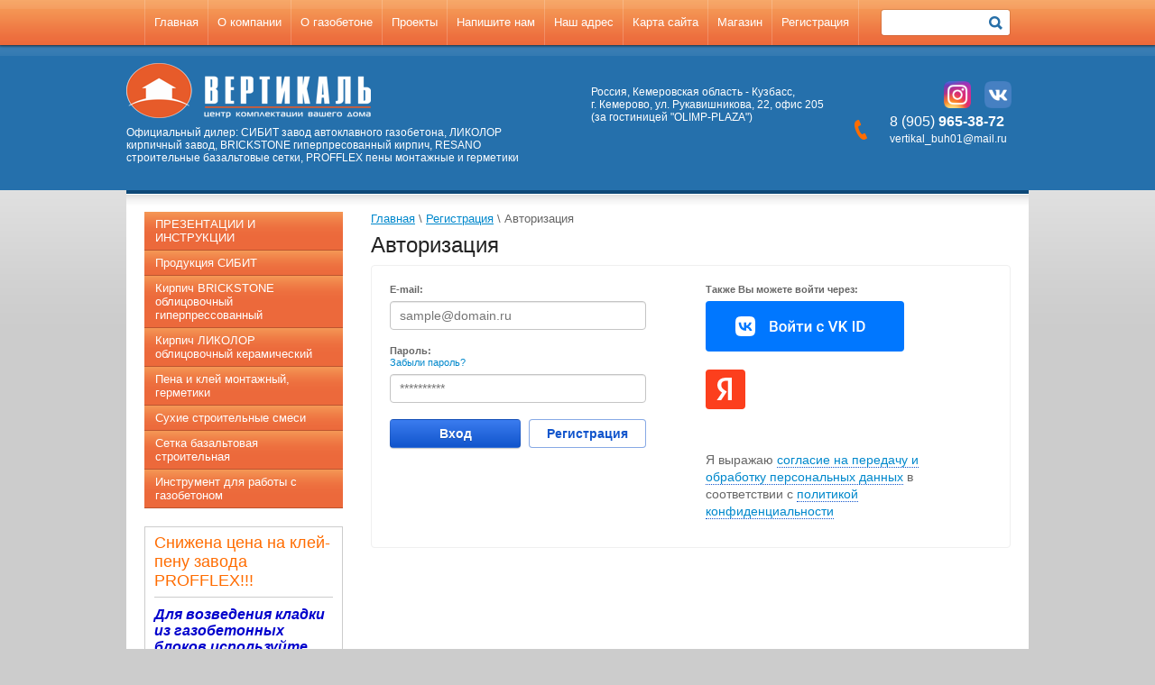

--- FILE ---
content_type: text/html; charset=utf-8
request_url: https://vertikal42.ru/registraciya
body_size: 9211
content:
	

	<!doctype html>
<html lang="ru">
<head>
<meta name="robots" content="none"/>
<meta http-equiv="Content-Type" content="text/html; charset=UTF-8" />
<meta name="description" content="Регистрация" />
<meta name="keywords" content="Регистрация" />
<meta name='wmail-verification' content='2e41551ab58cdfb5' />
<title>Авторизация</title>
<link rel="canonical" href="/registraciya"/><link rel="stylesheet" href="/t/v205/images/styles.css" type="text/css" charset="utf-8" />
<link rel="stylesheet" type="text/css" href="/g/css/styles_articles_tpl.css" charset="utf-8" />

            <!-- 46b9544ffa2e5e73c3c971fe2ede35a5 -->
            <script src='/shared/s3/js/lang/ru.js'></script>
            <script src='/shared/s3/js/common.min.js'></script>
        <link rel='stylesheet' type='text/css' href='/shared/s3/css/calendar.css' /><link rel='stylesheet' type='text/css' href='/shared/highslide-4.1.13/highslide.min.css'/>
<script type='text/javascript' src='/shared/highslide-4.1.13/highslide-full.packed.js'></script>
<script type='text/javascript'>
hs.graphicsDir = '/shared/highslide-4.1.13/graphics/';
hs.outlineType = null;
hs.showCredits = false;
hs.lang={cssDirection:'ltr',loadingText:'Загрузка...',loadingTitle:'Кликните чтобы отменить',focusTitle:'Нажмите чтобы перенести вперёд',fullExpandTitle:'Увеличить',fullExpandText:'Полноэкранный',previousText:'Предыдущий',previousTitle:'Назад (стрелка влево)',nextText:'Далее',nextTitle:'Далее (стрелка вправо)',moveTitle:'Передвинуть',moveText:'Передвинуть',closeText:'Закрыть',closeTitle:'Закрыть (Esc)',resizeTitle:'Восстановить размер',playText:'Слайд-шоу',playTitle:'Слайд-шоу (пробел)',pauseText:'Пауза',pauseTitle:'Приостановить слайд-шоу (пробел)',number:'Изображение %1/%2',restoreTitle:'Нажмите чтобы посмотреть картинку, используйте мышь для перетаскивания. Используйте клавиши вперёд и назад'};</script>
<link rel="icon" href="/favicon.png" type="image/png">

<!--s3_require-->
<link rel="stylesheet" href="/g/basestyle/1.0.1/user/user.css" type="text/css"/>
<link rel="stylesheet" href="/g/basestyle/1.0.1/anketa/anketa.css" type="text/css"/>
<script type="text/javascript" src="/g/s3/lp/lpc.v4/js/lpc-styling.js"></script>
<link rel="stylesheet" href="/g/s3/lp/lpc.v4/css/popup.styles.css" type="text/css"/>
<link rel="stylesheet" href="/g/basestyle/1.0.1/user/user.blue.css" type="text/css"/>
<script type="text/javascript" src="/g/basestyle/1.0.1/user/user.js"></script>
<link rel="stylesheet" href="/g/basestyle/1.0.1/anketa/anketa.blue.css" type="text/css"/>
<script type="text/javascript" src="/g/basestyle/1.0.1/anketa/anketa.js" async></script>
<!--/s3_require-->

<link href="/g/shop2/shop2.css" rel="stylesheet" type="text/css" />
<link href="/g/shop2/comments/comments.less.css" rel="stylesheet" type="text/css" />
<link rel="stylesheet" type="text/css" href="/g/shop2/elements.less.css">

	<script type="text/javascript" src="/g/jquery/jquery-1.7.2.min.js" charset="utf-8"></script>


<script type="text/javascript" src="/g/shop2/shop2.packed.js"></script>
<script type="text/javascript" src="/g/printme.js" charset="utf-8"></script>
<script type="text/javascript" src="/g/no_cookies.js" charset="utf-8"></script>
<script type="text/javascript" src="/g/shop2v2/default/js/baron.min.js"></script>
<script type="text/javascript" src="/g/shop2/shop2custom.js" charset="utf-8"></script>
<script type="text/javascript" src="/g/shop2/disable.params.shop2.js" charset="utf-8"></script>
<script type="text/javascript">
	shopClient.uri = '/magazin-2';
	shopClient.mode = 'login';
        	shop2.apiHash = {"getSearchMatches":"5bcd9b0b7df809bdbfc9f436bf649727","getFolderCustomFields":"16612a55a4fd6a3dbd913d0dc138ede6","getProductListItem":"31d18b0b0da5569ce98213b4f44148ed","cartAddItem":"e348bd88ef20f1109095800c2d94070a","cartRemoveItem":"37bb80c8bc322f1a26fc1b5766c0b48a","cartUpdate":"e4347cf38b03836fa96cf2321069e23c","cartRemoveCoupon":"535e3c46e754b7c2aa37e3a6afc7ac7b","cartAddCoupon":"da17c7a296976c3e30493e8d73d52b8e","deliveryCalc":"0f9190b925d11331206e81c2e92db521","printOrder":"ecc89f233605edb5179309bec88cfaef","cancelOrder":"6bb631bf8b9390ea8092e2d4eaced785","cancelOrderNotify":"0976abaeffc6a0b75f699683076551dc","repeatOrder":"b806037a2fb654401d6726e00675824e","paymentMethods":"0d7fe4644a5967458d70e41cf610cd79","compare":"a4c60f0abafb332223631bbcd68250f9","getPromoProducts":"2f55c36e06c913e4cb63a021ec98bcfe"};
</script>

<link rel="stylesheet" href="/t/v205/images/shop2.css" type="text/css" charset="utf-8" />
<script type="text/javascript" src="/t/v205/images/shop2.js" charset="utf-8"></script>
<!--[if lt IE 9]>
<link rel="stylesheet" href="/t/v205/images/styles_ie.css" type="text/css" charset="utf-8" />
<script src="http://html5shim.googlecode.com/svn/trunk/html5.js" type="text/javascript" charset="utf-8"></script>
<![endif]-->

<script type="text/javascript" charset="utf-8">
	hs.align = 'center';
	hs.transitions = ['expand', 'crossfade'];
	hs.outlineType = 'rounded-white';
	hs.fadeInOut = true;
	hs.dimmingOpacity = 0.75;
</script>

<link href="/t/v205/images/styles_bdr.scss.css" rel="stylesheet" type="text/css" />
<link rel="stylesheet" href="/t/v205/images/site_addons.scss.css">
</head>
<body>

<header>
	<aside>
		<div class="visiting-card">
						<div class="representative">
				<div class="company-name"><p><img alt="Layer-4.png" src="/thumb/2/6sbXQAf-lFSb4qJyh38xPw/273r61/d/Layer-4.png" style="border-width: 0;" /></p></div>
				<div class="specification">Официальный дилер: СИБИТ завод автоклавного газобетона, ЛИКОЛОР кирпичный завод, BRICKSTONE гиперпресованный кирпич, RESANO строительные базальтовые сетки, PROFFLEX пены монтажные и герметики</div>
			</div>
		</div>
		<div class="address-top">
			<p>Россия, Кемеровская область - Кузбасс,</p>

<p>г. Кемерово, ул. Рукавишникова, 22, офис 205<br />
(за&nbsp;гостиницей&nbsp;&quot;OLIMP-PLAZA&quot;)</p>
		</div>
		<div class="phone-top">
			<p><a href="http://vk.com/id320920932" target="_blank"><img alt="vk_logo_0.png" src="/thumb/2/kC64gp3rd86IkLoSe2fEqg/30r30/d/vk_logo_0.png" style="border-width: 0px; float: right; margin-left: 15px; margin-right: 15px;" /></a> <a href="https://www.instagram.com/vertikal_kemerovo/" target="_blank"><img alt="instagram_logo.png" src="/thumb/2/OJyL3yk48JiTjkCO7JXb6A/30r30/d/instagram_logo.png" style="border-width: 0px; float: right;" /></a></p>

<p>&nbsp;</p>

<p>&nbsp;</p>

<p>8 (905) <strong>965-38-72</strong></p>

<p><span style="font-size: 9pt;">vertikal_buh01@mail.ru</span></p>

<p>&nbsp;</p>

<p style="text-align: right;">&nbsp;&nbsp;&nbsp;&nbsp;&nbsp; &nbsp;</p>
		</div>
		<div class="clear-container"></div>
	</aside>
</header>
<div class="header-bg"></div><!-- Header -->

<div class="panel-top">
	<aside>
		<div class="search-top">
			<form action="/magazin-2/search">
				<input type="hidden" name="sort_by" value=""/>
				<input type="text" name="search_text" onblur="this.value=this.value==''?'Поиск':this.value" onfocus="this.value=this.value=='Поиск'?'':this.value;" value="" />
				<input type="submit" value="" />
			<re-captcha data-captcha="recaptcha"
     data-name="captcha"
     data-sitekey="6LcNwrMcAAAAAOCVMf8ZlES6oZipbnEgI-K9C8ld"
     data-lang="ru"
     data-rsize="invisible"
     data-type="image"
     data-theme="light"></re-captcha></form>
		</div>
		<ul class="nav-top">
							<li><a href="/">Главная</a></li>	
							<li><a href="/about">О компании</a></li>	
							<li><a href="/produkciya">О газобетоне</a></li>	
							<li><a href="/proekty">Проекты</a></li>	
							<li><a href="/mailus">Напишите нам</a></li>	
							<li><a href="/address">Наш адрес</a></li>	
							<li><a href="/sitemap">Карта сайта</a></li>	
							<li><a href="/magazin-2">Магазин</a></li>	
							<li><a href="/registraciya">Регистрация</a></li>	
					</ul>
		<div class="clear-container"></div>
	</aside>
</div><!-- Nav Top -->

<div class="wrapper">
	<div class="content-side">
		<table class="content">
			<tr>
				<td class="sidebar">
					<nav>
                                            <ul class="nav-main"><li><a href="/magazin-2/folder/prezentacii-i-instrukcii" >ПРЕЗЕНТАЦИИ И ИНСТРУКЦИИ</a></li><li><a href="/magazin-2/folder/produktsiya-sibit" >Продукция СИБИТ</a></li><li><a href="/magazin-2/folder/kirpich" >Кирпич BRICKSTONE облицовочный гиперпрессованный</a></li><li><a href="/magazin-2/folder/kirpich-likolor" >Кирпич ЛИКОЛОР облицовочный керамический</a></li><li><a href="/magazin-2/folder/kley-penopoliuretanovyy-dlya-yacheistogo-betona" >Пена и клей монтажный, герметики</a></li><li><a href="/magazin-2/folder/sukhiye-stroitelnyye-smesi" >Сухие строительные смеси</a></li><li><a href="/magazin-2/folder/setka-bazaltovaya-stroitelnaya" >Сетка базальтовая строительная</a></li><li><a href="/magazin-2/folder/instrument-dlya-raboty-s-gazobetonom" >Инструмент для работы с газобетоном</a></li></ul>					</nav>
											<div class="block-text">
							<div class="block-title">Снижена цена на клей-пену завода PROFFLEX!!!</div>
							<p><span style="color:#0000cc;"><strong><span style="font-size:12pt;"><em>Для возведения кладки из газобетонных блоков используйте клей-пену. Низкая цена на продукцию завода PROFFLEX - клей-пена PROFFIX 100.</em></span></strong></span></p>

<p>&nbsp;</p>

<p><span style="color:#c0392b;"><span style="font-size:12pt;"><em><strong># СИБИТ в Новокузнецке купить</strong></em></span></span></p>

<p><span style="color:#c0392b;"><span style="font-size:12pt;"><em><strong># СИБИТ в Белово купить</strong></em></span></span></p>

<p><span style="color:#c0392b;"><span style="font-size:12pt;"><em><strong># СИБИТ в Кемерово&nbsp;купить</strong></em></span></span></p>

<p><span style="color:#c0392b;"><span style="font-size:12pt;"><em><strong># кирпич облицовочный в Кемерово купить</strong></em></span></span></p>

<p><span style="color:#c0392b;"><span style="font-size:12pt;"><em><strong># СИБИТ Юрга&nbsp;Мариинск&nbsp;Ленинск-Кузнецк&nbsp;Киселевск&nbsp;</strong></em></span></span><br />
<span style="color:#c0392b;"><span style="font-size:12pt;"><em><strong>Прокопьевск&nbsp;</strong></em></span></span><br />
<span style="color:#c0392b;"><span style="font-size:12pt;"><em><strong>Междуреченск&nbsp;Мыски Калтан Осинники Таштагол Шерегеш&nbsp;купить</strong></em></span></span></p>
							<div class="clear-container"></div>
						</div>
					
								
					<div class="block-news">
						<div class="block-title">Новости <a href="/news" class="all-news">все новости</a></div>
						<div class="block-body">
														<article class="news-brief">
								<time pubdate>01.12.2025</time>
								<a href="/news/news_post/zimnyaya-akciya-2025-2026">ЗИМНЯЯ АКЦИЯ на продукцию СИБИТ 2025-2026</a>
							</article>
														<article class="news-brief">
								<time pubdate>10.03.2025</time>
								<a href="/news/news_post/akciya-mart-2025">Акция Март 2025</a>
							</article>
														<article class="news-brief">
								<time pubdate>13.02.2025</time>
								<a href="/news/news_post/21-fevralya-2025g-shkola-sibit-v-kemerove">21 февраля 2025г - Школа СИБИТ в Кемерове</a>
							</article>
														<article class="news-brief">
								<time pubdate>02.12.2024</time>
								<a href="/news/news_post/zimnyaya-akciya-sibit-2024-2025">Зимняя акция СИБИТ 2024-2025</a>
							</article>
														<article class="news-brief">
								<time pubdate>23.09.2024</time>
								<a href="/news/news_post/osennyaya-akciya">Осенняя акция 15% на продукцию СИБИТ.</a>
							</article>
													</div>
					</div>
					
										<div class="block-informers block-informers-wrapper">
						<div class="block-title"></div>
						<a href="http://www.namiks.com" target="_blank"><img alt="Untitled-1_03" title="" src="/thumb/2/dvkRK7Wf-kETchkgO-d2Rg/r/d/Untitled-1__03.gif" style="border-width: 0;" /></a><br />


<a href="https://vk.com/betolex" target="_blank">
<p><img src="/thumb/2/rN28HsE_CSnJpAEbLKqFHw/r/d/Untitled-1__08.gif" width="221" height="60" alt="Untitled-1_08" style="border-width: 0;" /></a>


<a href="https://sibyt.ru/" target="_blank">
<p><img src="/thumb/2/g3qTgDzgegRi5moPY_LLng/r/d/logo_440_1.jpg" width="221" height="60" alt="Untitled-1_08" style="border-width: 0;" /></a>

<a href="http://www.brickstone.su/" target="_blank">
<p><img src="/thumb/2/yS6089oamOeyUxWLwPLXoA/r/d/briks_400.jpg" width="221" height="60" alt="Untitled-1_08" style="border-width: 0;" /></a>

<a href="http://www.likolorpro.ru/" target="_blank">
<p><img src="/thumb/2/aB5fc2cdCndForXv0RcWMA/r/d/logotip_likolor_b_880kh240.jpg" width="221" height="60" alt="Untitled-1_08" style="border-width: 0;" /></a>

<a href="http://gridex.ru/" target="_blank">
<p><img src="/thumb/2/n-NgIn3CcTLpBRwcBiUEMA/r/d/gridex_880x240.jpg" width="221" height="60" alt="Untitled-1_08" style="border-width: 0;" /></a>

<a href="http://marconflex.ru/" target="_blank">
<p><img src="/thumb/2/DXvLyZzI38w4Y94FhXE6aw/r/d/logotip_marcon_440kh120.jpg" width="221" height="60" alt="Untitled-1_08" style="border-width: 0;" /></a>

<a href="http://gemisch.ru/" target="_blank">
<p><img src="/thumb/2/wt0lPIDM2QwBHlk9Sn8K6Q/r/d/logotip_gemisch_5_440kh120.jpg" width="221" height="60" alt="Untitled-1_08" style="border-width: 0;" /></a>

<a href="http://profflex.ru//" target="_blank">
<p><img src="/d/profflex_logo_0.jpg" width="221" height="60" alt="Untitled-1_08" style="border-width: 0;" /></a>
						<div class="clear-container"></div>
					</div>
					                                                                                <div class="block-informers">
                                            <p style="text-align:center"><a class="highslide" href="/d/sertifikat_sibit_2019_god.jpg" onclick="return hs.expand(this)"><img alt="Сертификат СИБИТ 2019 год" g="" src="/d/sertifikat_sibit_2019_god.jpg" style="border-width: 0px; width: 201px; height: 143px;" title="" /> </a></p>

<p><a class="highslide" href="/thumb/2/mPnvabYJ4-ZDlTypm5Vt7A/r/d/%D0%A1%D0%B5%D1%80%D1%82%D0%B8%D1%84%D0%B8%D0%BA%D0%B0%D1%82_%D0%B4%D0%B8%D0%BB%D0%B5%D1%80%D0%B0.jpg" onclick="return hs.expand(this)"><img alt="Сертификат дилера" height="141" src="/thumb/2/fLb9enZGbMV-ugJ8dO6KGw/360r300/d/%D0%A1%D0%B5%D1%80%D1%82%D0%B8%D1%84%D0%B8%D0%BA%D0%B0%D1%82_%D0%B4%D0%B8%D0%BB%D0%B5%D1%80%D0%B0.jpg" style="border-width: 0px; display: block; margin-left: auto; margin-right: auto;" width="199" /></a></p>

<p><a class="highslide" href="/thumb/2/1LuhpJoOesTxjhFEvWtiYA/r/d/98.jpg" onclick="return hs.expand(this)"><img alt="98" height="195" src="/thumb/2/1LuhpJoOesTxjhFEvWtiYA/r/d/98.jpg" style="border-width: 0px; display: block; margin-left: auto; margin-right: auto;" width="138" /> </a></p>

<p><a class="highslide" href="/thumb/2/X0i0RQLrl93wabQHRRKkAw/580r450/d/%D0%B1%D0%B0%D0%BD%D0%BD%D0%B5%D1%80.jpg" onclick="return hs.expand(this)"><img alt="баннер" height="194" src="/thumb/2/h8Qd9v8BGGTvfDeN1wMFew/360r300/d/%D0%B1%D0%B0%D0%BD%D0%BD%D0%B5%D1%80.jpg" style="border-width: 0px; display: block; margin-left: auto; margin-right: auto;" width="138" /></a></p>

<p style="text-align: center;"><a class="highslide" href="/thumb/2/WgkbsRUFMGytjrUHDbEsSQ/r/d/82.jpg" onclick="return hs.expand(this)"><img alt="82" height="145" src="/thumb/2/pM-kgW4qksEVCrfEaMLGCg/360r300/d/82.jpg" style="border-width: 0px; display: block; margin-left: auto; margin-right: auto;" width="198" /></a></p>

<p style="text-align: center;"><a class="highslide" href="/thumb/2/QV6l4KWX1cL1AVF1u9RQPg/r/d/wp_20161021_13_33_20_pro_3_0.jpg" onclick="return hs.expand(this)"><img alt="WP_20161021_13_33_20_Pro (3)" src="/thumb/2/3lsybQ3Kczu99kgQY5Oc2w/180r160/d/wp_20161021_13_33_20_pro_3_0.jpg" style="border-width: 0px; width: 90px; height: 160px;" /></a></p>

<p style="text-align: center;"><a class="highslide" href="/thumb/2/cvNn3o8_2-74vQEKI8uPYw/r/d/wp_20161203_05_55_33_pro_0.jpg" onclick="return hs.expand(this)"><img alt="WP_20161203_05_55_33_Pro" src="/thumb/2/UuSp6LnPCfVai-pNvVVlXA/180r160/d/wp_20161203_05_55_33_pro_0.jpg" style="border-width: 0px; width: 90px; height: 160px;" /></a></p>

<p style="text-align: center;"><a href="/thumb/2/WUvvDJHAix38DIMYOL6X5Q/r/d/s1200.png"><img alt="s1200" src="/thumb/2/WUvvDJHAix38DIMYOL6X5Q/r/d/s1200.png" style="border-width: 0px; height: 120px; width: 120px;" title="" /></a></p>

<p style="text-align: center;">&nbsp;</p>

<p><a href="http://kuzbass.vashdom.ru/" style="text-align: center;" target="_blank"><img alt="14" height="58" src="/thumb/2/vF0mHZyj16auM6Q5CoCROg/180r160/d/14.jpg" style="border-width: 0px; display: block; margin-left: auto; margin-right: auto;" width="194" /></a><a href="http://avant-partner.ru/" target="_blank"><img alt="91" height="46" src="/thumb/2/anO0MQoClNpWvJGyvB0Cdg/180r160/d/91.png" style="border-width: 0px; display: block; margin-left: auto; margin-right: auto;" width="188" /></a></p>
                                        </div>
                                        				</td>
				<td class="text-body">
					
					
					
					
					
<div class="site-path" data-url="/registraciya"><a href="/">Главная</a> \ <a href="/registraciya">Регистрация</a> \ Авторизация</div>					<h1>Авторизация</h1>
	
			
			
			
			

					
					
			<style>
				
				.g-notice.g-notice--plain{color: inherit;}
				.g-auth__sideleft.no-social-sidebar{max-width: 100%;}
				
				/*@media (max-width: 1260px){
					.g-form-field__hint--popup{position: relative;top: auto; left: 0; margin: 10px 0 0;max-width: 100%;white-space: normal;}
					.g-form-field__hint--popup:before{
						top: -6px;
						left: 10px;
						transform: rotate(45deg);
					}
				}*/
					
				.g-form-field__hint--popup{position: relative;top: auto; left: 0; margin: 10px 0 0;max-width: 100%;white-space: normal;}
				.g-form-field__hint--popup:before{
					top: -6px;
					left: 10px;
					transform: rotate(45deg);
				}
				
				
				
				.g-auth__fogot-password, .g-auth__personal-note a{
							color: ;}
			</style>
		
					
										


<div class="g-auth-page-block-wr">
		<div class="g-auth-page-block">
		<div class="g-auth-page-block__sideleft">
			<form action="/registraciya/login" method="post">
													<div class="g-form-field g-auth__row">
						<div class="g-form-field__title">
							<label for="login">
								E-mail:
							</label>
						</div>
						<input required class="g-form-control-text" name="login" id="login" placeholder="sample@domain.ru" type="text" value="">
					</div>
					<div class="g-form-field g-auth__row">
						<div class="g-form-field__title">
							<label for="password">Пароль:</label>
							<div class="g-auth__fogot-password-w">
								<a href="/registraciya/forgot_password" class="g-auth__fogot-password">Забыли пароль?</a>
							</div>
						</div>
						<input required class="g-form-control-text" type="password" name="password" id="password" placeholder="**********">
					</div>
					<div class="g-auth__right-container">
						<a href="/registraciya/register" class="g-button g-button--invert">Регистрация</a>
					</div>
					<div class="g-auth__left-container" style="padding: 0;">
						<button style='width:95%' type="submit" class="g-button">Вход</button>
					</div>
							<re-captcha data-captcha="recaptcha"
     data-name="captcha"
     data-sitekey="6LcNwrMcAAAAAOCVMf8ZlES6oZipbnEgI-K9C8ld"
     data-lang="ru"
     data-rsize="invisible"
     data-type="image"
     data-theme="light"></re-captcha></form>
		</div>
		<div class="g-auth-page-block__sideright">
							
				<div class="g-auth__row" style='margin:0'>
											



	
						<div class="g-form-field__title"><b>Также Вы можете войти через:</b></div>
			<div class="g-social">
																												<div class="g-social__row">
								<a href="/users/hauth/start/vkontakte" class="g-social__item g-social__item--vk-large" rel="nofollow">Vkontakte</a>
							</div>
																																						<!--noindex-->
							<a href="/users/hauth/start/yandex" class="g-social__item g-social__item--ya" rel="nofollow">Yandex</a>
						<!--/noindex-->
																
			</div>
			
		
	
			<div class="g-auth__personal-note">
									
			
			 

												Я выражаю <a href="/registraciya?mode=agreement" target="_blank">согласие на передачу и обработку персональных данных</a> в соответствии с <a href="/registraciya?mode=policy" target="_blank">политикой конфиденциальности</a>
				
					</div>
										</div>
				
				
									</div>
								</div>
</div>
					
		
</td>
			</tr>
		</table>
	</div><!-- Content -->
	<div class="wrapper-clear"></div>
</div><!-- Wrapper -->

<footer>
	<aside>
		<div class="sitename">
									Copyright &copy; 2013 - 2026<br/>ПостройСвойДом
		</div>
		<div class="address-bot">
			<p><a href="http://vk.com/id320920932" target="_blank"><img alt="VK_logo" src="/d/vk_logo_0.png" style="border-width: 0px; float: right; margin-left: 5px; margin-right: 5px;" title="" /></a><a href="https://www.instagram.com/vertikal_kemerovo/" target="_blank"><img alt="instagram_logo.png" src="/thumb/2/OJyL3yk48JiTjkCO7JXb6A/30r30/d/instagram_logo.png" style="border-width: 0px; float: right; margin-left: 5px; margin-right: 5px;" /></a><span style="color:#ffffff;">Магазин-склад:&nbsp; &nbsp; &nbsp; &nbsp; &nbsp; г. Кемерово, ул.Рукавишникова, 22, офис 205, 2-й этаж,&nbsp;(за гостиницей &laquo;OLIMP-PLAZA&raquo;).</span><br />
E-mail: vertikal_buh01@mail.ru&nbsp;</p>
		</div>
		<div class="pull-right">
			<div class="copy">
				<span style='font-size:14px;' class='copyright'><!--noindex--> <span style="text-decoration:underline; cursor: pointer;" onclick="javascript:window.open('https://megagr'+'oup.ru/?utm_referrer='+location.hostname)" class="copyright">Мегагрупп.ру</span> <!--/noindex--></span>
			</div>
			<div class="counters-bot">
				<!--LiveInternet counter--><a href="https://www.liveinternet.ru/click"
target="_blank"><img id="licntFDE1" width="88" height="31" style="border:0" 
title="LiveInternet: показано число просмотров за 24 часа, посетителей за 24 часа и за сегодня"
src="[data-uri]"
alt=""/></a><script>(function(d,s){d.getElementById("licntFDE1").src=
"https://counter.yadro.ru/hit?t16.7;r"+escape(d.referrer)+
((typeof(s)=="undefined")?"":";s"+s.width+"*"+s.height+"*"+
(s.colorDepth?s.colorDepth:s.pixelDepth))+";u"+escape(d.URL)+
";h"+escape(d.title.substring(0,150))+";"+Math.random()})
(document,screen)</script><!--/LiveInternet-->
<!-- Yandex.Metrika counter -->
<script type="text/javascript" >
   (function(m,e,t,r,i,k,a){m[i]=m[i]||function(){(m[i].a=m[i].a||[]).push(arguments)};
   m[i].l=1*new Date();
   for (var j = 0; j < document.scripts.length; j++) {if (document.scripts[j].src === r) { return; }}
   k=e.createElement(t),a=e.getElementsByTagName(t)[0],k.async=1,k.src=r,a.parentNode.insertBefore(k,a)})
   (window, document, "script", "https://mc.yandex.ru/metrika/tag.js", "ym");

   ym(96576358, "init", {
        clickmap:true,
        trackLinks:true,
        accurateTrackBounce:true
   });
</script>
<noscript><div><img src="https://mc.yandex.ru/watch/96576358" style="position:absolute; left:-9999px;" alt="" /></div></noscript>
<!-- /Yandex.Metrika counter -->
<!--__INFO2026-01-26 01:07:04INFO__-->

			</div>
		</div>
		<div class="clear-container"></div>
	</aside>
</footer><!-- Footer -->
<!--688-->

<!-- assets.bottom -->
<!-- </noscript></script></style> -->
<script src="/my/s3/js/site.min.js?1769082895" ></script>
<script src="/my/s3/js/site/defender.min.js?1769082895" ></script>
<script src="https://cp.onicon.ru/loader/54803bee72d22c23438b4646.js" data-auto async></script>
<script >/*<![CDATA[*/
var megacounter_key="a22c11536f3e68c26290db14c7b41e4e";
(function(d){
    var s = d.createElement("script");
    s.src = "//counter.megagroup.ru/loader.js?"+new Date().getTime();
    s.async = true;
    d.getElementsByTagName("head")[0].appendChild(s);
})(document);
/*]]>*/</script>
<script >/*<![CDATA[*/
$ite.start({"sid":671847,"vid":673934,"aid":741382,"stid":4,"cp":21,"active":true,"domain":"vertikal42.ru","lang":"ru","trusted":false,"debug":false,"captcha":3,"onetap":[{"provider":"vkontakte","provider_id":"51980363","code_verifier":"MDiNhkT3jZ1IMGNMkYTdRAZjjTNZj3Zj2TMZmZDgxYl"}]});
/*]]>*/</script>
<!-- /assets.bottom -->
</body>
</html>

--- FILE ---
content_type: text/css
request_url: https://vertikal42.ru/t/v205/images/styles.css
body_size: 4259
content:
/*
================================================
	Reset v 2.1 [s3-mod]
================================================
*/
html, body, div, span, applet, object, iframe,
h1, h2, h3, h4, h5, h6, p, blockquote, pre,
a, abbr, acronym, address, big, cite, code,
del, dfn, em, img, ins, kbd, q, s, samp,
small, strike, strong, sub, sup, tt, var,
b, u, i, center,
dl, dt, dd, ol, ul, li,
fieldset, form, label, legend,
table, caption, tbody, tfoot, thead, tr, th, td,
article, aside, canvas, details, embed,
figure, figcaption, footer, header, hgroup,
menu, nav, output, ruby, section, summary,
time, mark, audio, video {
	margin: 0;
	padding: 0;
	border: 0;
	font-size: 100%;
}

article, aside, details, figcaption, figure,
footer, header, hgroup, menu, nav, section {
	display: block;
}

ol, ul, menu {
	list-style: none;
}

blockquote, q {
	quotes: none;
}
a img{
border: 0 none;
}
blockquote:before, blockquote:after,
q:before, q:after {
	content: '';
	content: none;
}

table {
	border-collapse: collapse;
	border-spacing: 0;
}

sub, sup {
	font-size: 65%;
	line-height: 1;
	vertical-align: baseline;
}
sup {
	vertical-align: top;
}
sub {
	vertical-align: bottom;
}

/* Elements of Form */
input:focus, textarea:focus, select:focus {
	outline: none;
}
input, select, button {
	vertical-align: baseline;
}
textarea {
	resize: vertical;
	min-height: 100px;
	max-width: 100%;
	overflow: auto;
}
textarea, select[multiple] {
	vertical-align: top;
}
input[type="color"] {
	vertical-align: middle;
}
input[type="radio"], input[type="checkbox"] {
	margin: 0 4px;
}

/* Pablex Object */
object video {
	display: none;
}
@media only screen and (-webkit-min-device-pixel-ratio: 2) {
	object video {
		display: block !important;
	}
}


/*
================================================
	Default Tags Properties
================================================
*/
h1, h2, h3, h4, h5, h6,
hr, p, ul, ol {
	margin-top: 15px;
	margin-bottom: 15px;
}

ul, ol {
	margin-left: 20px;
}

ul {
	list-style: disc;
}

ol {
	list-style: decimal;
}

hr {
	display: block;
	height: 1px;
	border: 0;
	border-top: 1px solid #ccc;
	padding: 0;
}


/*
================================================
	Selectors Utility
================================================
*/
.row-vspace {
	margin: 15px 0 !important;
}

.pull-left {
	float: left !important;
}
.pull-right {
	float: right !important;
}

.text-left {
	text-align: left !important;
}
.text-right {
	text-align: right !important;
}
.text-center {
	text-align: center !important;
}

.hide {
	display: none !important;
}
.show {
	display: block !important;
}

.invisible {
	visibility: hidden !important;
}
.visible {
	visibility: visible !important;
}

.fixed {
	position: fixed !important;
}

.clearfix {
	*zoom: 1;
}
.clearfix:before,
.clearfix:after {
	display: table;
	content: '';
	line-height: 0;
}
.clearfix:after {
	clear: both;
}

.clear-both {
	clear: both !important;
}

/* Tables */
table.table0 td,
table.table1 td,
table.table2 td,
table.table2 th {
	padding: 5px;
	border: 1px solid #cecece;
	vertical-align: top;
}
table.table0 td {
	border: none;
}
table.table2 th {
	padding: 8px 5px;
	background: #ff6c00;
	border: 1px solid #ff6c00;
	border-bottom: 1px solid #cecece;
	font-weight: normal;
	text-align: left;
}

/* Clear Container */
.clear-container {
	overflow: hidden;
	line-height: 0;
	font-size: 0;
	clear: both;
	width: 100%;
	height: 0;
}


/*
================================================
	Design Styles
================================================
*/
html, body {
	position: relative;
	height: 100%;
	min-width: 980px;
}
html {
	overflow-y: scroll;
}
body {
	font: normal 13px Arial, Helvetica, sans-serif;
	text-align: left;
	color: #666;
	background: #cccccc url(body-top-x.png) 0 165px repeat-x;
}

h1, h2, h3, h4, h5, h6 {
	color: #222;
	font: inherit;
	line-height: 1;
	font-weight: normal;
}

h1 {font-size: 24px; margin: 10px 0;}
h2 {font-size: 22px;}
h3 {font-size: 20px;}
h4 {font-size: 18px;}
h5, h6 {font-size: 16px;}
h4, h5, h6 {font-weight: bold;}

h1:first-child,
h2:first-child,
h3:first-child,
h4:first-child,
h5:first-child,
h6:first-child {margin-top: 0;}

a {outline: none; color: #08c;}
a:hover {text-decoration: none;}


.wrapper {
	height: auto !important;
	min-height: 100%;
	height: 100%;
	max-width: 1000px;
	*width: 1000px;
	margin: 0 auto -140px auto;
	background: #fff url(content-bot_new.png) 0 100% repeat-x;
}
.wrapper-clear {
	height: 140px;
	clear: both;
}


/* *** Header *** */
.header-bg {
	position: absolute;
	height: 115px;
	width: 100%;
	left: 0;
	top: 50px;
	z-index: -1;
}

.header-bg,
header {
	background: #2570ac url(header-x.png) 0 50px repeat-x;
}

header {
	float: left;
	width: 100%;
	min-height: 110px;
	color: #fff;
	padding: 50px 0 0 0;
}
header a {
	color: #fff;
}
header p {
	padding: 0;
	margin: 0;
}
header > aside {
	max-width:1000px;
	margin: 0 auto;
	min-height: 110px;
}


/* *** Footer *** */
footer {
	max-width: 1000px;
	*width: 1000px;
	margin: 0 auto;
	min-height: 140px;
	color: #fff;
}
footer a {
	color: #fff;
}
footer p {
	padding: 0;
	margin: 0;
}
footer > aside {
	width: 960px;
	margin: 0 auto;
	min-height: 140px;
}


/* *** Content *** */
.content-side {
	clear: both;
	background: url(content-top.png) 0 0 repeat-x;
	text-align: left;
}
.content {
	border-collapse: collapse;
	border-spacing: 0;
	width: 960px;
	margin: 0 auto;
}
.content .sidebar {
	vertical-align: top;
	padding: 4px 0 24px 0;
	margin: 0;
	width: 220px;
}
.content .text-body {
	vertical-align: top;
	padding: 24px 0 44px 30px;
	margin: 0;
}


/* *** Panel Top *** */
.panel-top {
	float: left;
	width: 100%;
	background: #ec693b url(nav-top-x.png) 0 0 repeat-x;
	color: #fff;
	position: fixed;
	left: 0;
	top: 0;
	-webkit-box-shadow: rgba(0,0,0,.4) 0 1px 3px 0;
	-moz-box-shadow: rgba(0,0,0,.4) 0 1px 3px 0;
	box-shadow: rgba(0,0,0,.4) 0 1px 3px 0;
	z-index: 10;
}
.panel-top a {
	color: #fff;
}
.panel-top > aside {
	width: 960px;
	margin: 0 auto;
	min-height: 50px;
}

/* Nav Top */
.nav-top,
.nav-top li,
.nav-top ul {
	list-style: none;
	line-height: 0;
	font-size: 0;
	padding: 0;
	margin: 0;
}

.nav-top {
	background: url(nav-top-sep.png) 0 0 no-repeat;
	padding-left: 1px;
	overflow: hidden;
}
.nav-top li {
	background: url(nav-top-sep.png) 100% 0 no-repeat;
	padding-right: 1px;
	float: left;
}
.nav-top li a {
	float: left;
	display: block;
	cursor: pointer;
	padding: 0 10px;
	height: 50px;
	line-height: 50px;
	font-size: 13px;
	text-decoration: none;
	color: #fff;
}
.nav-top li a:hover,
.nav-top li a.active {
	background: #3787c7 url(nav-top-hover.png) 0 0 repeat-x;
}

/* Search Top */
.search-top {
	float: right;
	display: inline;
	background-color: rgba(0,0,0,.1);
	*background-color: #b25e00;
	padding: 1px;
	-webkit-border-radius: 4px;
	-moz-border-radius: 4px;
	border-radius: 4px;
	text-align: left;
	margin: 10px 0;
}
.search-top form {
	background-color: #fff;
	-webkit-border-radius: 3px;
	-moz-border-radius: 3px;
	border-radius: 3px;
	width: 218px;
	height: 28px;
}
.search-top form input {
	background: transparent;
	vertical-align: top;
	border: none;
	padding: 0;
	margin: 0;
}
.search-top form input[type="text"] {
	font: inherit;
	font-size: 14px;
	text-align: left;
	color: #999;
	width: 180px;
	padding: 6px 0 5px 10px;
	float: left;
}
.search-top form input[type="text"]:focus {
	color: #000;
}
.search-top form input[type="submit"] {
	background: url(search-icon.png) 50% 50% no-repeat;
	float: right;
	width: 28px;
	height: 28px;
	cursor: pointer;
}


/* *** Blocks in Header *** */
/* Visiting Card */
.visiting-card {
	float: left;
	padding: 15px 45px 4px 0;
	width: 470px;
	text-align: left;
}

.visiting-card .representative {
	overflow: hidden;
	padding: 5px 0 3px;
}

.visiting-card .logo {
	float: left;
	display: inline;
	margin-right: 20px;
}
.visiting-card .logo img {
	border: none;
	display: block;
}

.visiting-card .company-name {
	font-size: 25px;
        color:#ffffff;
        font-weight:bold;
}

.visiting-card .specification {
	font-size: 12px;
	color: #ffffff;
        padding-top: 3px;
}

/* Address Top */
.address-top {
	font-size: 12px;
	text-align: left;
	color: #ffffff;
	float: left;
	display: inline;
	margin: 45px 22px 15px 0;
	min-height: 50px;
	width: 270px;
}

/* Phone Top */
.phone-top {
	background: url(phone-icon.png) 0 50% no-repeat;
	margin: 40px 0 13px;
	padding-left: 39px;
	width: 150px;
	font-size: 16px;
        color:#ffffff;
	text-align: left;
	float: left;
	display: inline;
}



/* *** Blocks in Footer *** */
/* Sitename */
.sitename {
	float: left;
	display: inline;
	min-width: 220px;
	margin-right: 30px;
	padding: 34px 0 0 0;
	font-size: 11px;
	text-align: left;
}

/* Address Bot */
.address-bot {
	float: left;
	display: inline;
	width: 200px;
	margin-right: 30px;
	padding: 34px 0 20px 0;
	font-size: 12px;
	text-align: left;
}

/* Copy */
.copy {
	background: url(mega.png) 100% 0 no-repeat;
	float: right;
	display: inline;
	margin: 31px 0 0 0;
	min-height: 32px;
	padding: 4px 40px 0 0;
	width: 140px;
	text-align: right;
	font-size: 11px;
}
.copy span[style] {
	font-size: 11px !important;
}
.copy a {
	display: inline-block;
}

/* Counters Bot */
.counters-bot {
	clear: both;
	width: 180px;
	text-align: right;
	padding: 20px 0;
}
.counters-bot img {
	border: none;
}


/* *** Blocks in Sidebar *** */
/* Nav Main */
.nav-main,
.nav-main li,
.nav-main ul {
	list-style: none;
	line-height: 0;
	font-size: 0;
	padding: 0;
	margin: 0;
}

.nav-main {
	width: 220px;
	margin: 20px 0;
	text-align: left;
}
.nav-main > li {
	width: 100%;
}
.nav-main > li > a {
	display: block;
	cursor: pointer;
	background: #ec693b url(nav-main-normal.png) 0 0 repeat-x;
	border-bottom: 1px solid #bd542f;
	padding: 6px 12px;
	line-height: normal;
	font-size: 13px;
	text-decoration: none;
	color: #fff;
}
.nav-main > li > a:hover,
.nav-main > li > a.active {
	background: #276fa8 url(nav-main-hover.png) 0 0 repeat-x;
	border-bottom: 1px solid #1f5986;
}

.nav-main ul {
	padding: 6px 0 6px 12px;
}
.nav-main > li > ul {
	background: url(nav-main-submenu-x.png) 0 0 repeat-x;
}

.nav-main li li {
	width: auto;
}
.nav-main li li a {
	display: block;
	cursor: pointer;
	background: url(nav-main-sub-arrow.png) 0 8px no-repeat;
	padding: 4px 0 4px 12px;
	line-height: normal;
	font-size: 12px;
	text-decoration: underline;
	color: #08c;
}
.nav-main li li a:hover,
.nav-main li li a.active {
	text-decoration: none;
}

/* Block Text */
.block-text {
	margin: 20px 0;
	width: 198px;
	border: 1px solid #ccc;
	padding: 0 10px 10px 10px;
	text-align: left;
	color: #333;
}
.block-text .block-title {
	font-size: 18px;
	color: #ff6c00;
	padding: 7px 0;
	border-bottom: 1px solid #ccc;
	margin: 0 0 10px 0;
}
.block-text p {
	margin: 10px 0;
}

/* Block News */
.block-news {
	margin: 20px 0;
	width: 220px;
	text-align: left;
}
.block-news .block-title {
	background: #cccccc url(block-title-x.png) 0 0 repeat-x;
	border-bottom: 1px solid #a3a3a3;
	padding: 7px 11px;
	font-size: 18px;
	color: #222;
}
.block-news .all-news {
	font-size: 11px;
}
.block-news .block-body {
	border: 1px solid #ccc;
	border-top: none;
	padding: 10px;
}

.block-news .news-brief {
	padding: 10px 0;
	font-size: 12px;
}
.block-news .news-brief time {
	font-size: 11px;
	font-weight: bold;
	color: #ff6c00;
	margin-bottom: 4px;
	display: block;
}
.block-news .news-brief a {
	color: #666;
	text-decoration: none;
}
.block-news .news-brief a:hover {
	color: #08c;
	text-decoration: underline;
}

/* Block Informers */
.block-informers {
	margin: 20px 0;
	text-align: left;
	width: 200px;
	border-bottom: 1px solid #e5e5e5;
	padding: 0 10px 10px 0px;
	text-align: left;
}
.block-informers .block-title {
	font-size: 22px;
	margin-bottom: 10px;
}


/* *** Blocks in Content *** */
/* Site Path */
.site.path {
	font-size: 11px;
	color: #999;
	margin: 10px 0;
}
.site.path:first-child {
	margin-top: 0;
}

/* Slider */
.slider {
	position: relative;
	margin: 20px auto;
}
.slider:first-child {
	margin-top: 0;
}
.slider-container {
	overflow: hidden;
	width: 710px;
	height: 400px;
	margin: 0 auto;
}
.slider-container ul {
	list-style: none;
	padding: 0;
	margin: 0;
	width: 99999px;
	height: 400px;
}
.slider-container ul li {
	float: left;
	width: 710px;
	height: 400px;
}
.slider-container ul li a {
	display: block;
}
.slider-container ul li img {
	border: none;
	display: block;
	width: 710px;
	height: 400px;
}

.slider .slide-arrow {
	position: absolute;
	top: 50%;
	margin-top: -25px;
	width: 40px;
	height: 40px;
	padding: 5px 7px 5px 3px;
	background: url(slider-controllers.png) no-repeat;
}
.slider .next-slide {
	right: -5px;
	background-position: 100% 0;
}
.slider .prev-slide {
	left: -5px;
	background-position: 0 0;
}
.slider .slide-arrow a {
	display: block;
	cursor: pointer;
	width: 40px;
	height: 40px;
	text-decoration: none;
}

/* Novelty Block */
.novelty-block {
	margin: 20px 0;
	text-align: left;
}
.novelty-block:first-child {
	margin-top: 0;
}

.novelty-block .block-title {
	background: #2672ae;
	border-bottom: 1px solid #2672ae;
	padding: 11px 10px 11px 12px;
	font-size: 18px;
	font-weight: bold;
	color: #fff;
	position: relative;
}
.novelty-block .block-title .corner {
	overflow: hidden;
	border-style: solid;
	border-color: #2672ae transparent transparent transparent;
	border-width: 6px;
	position: absolute;
	left: 35px;
	top: 100%;
	line-height: 0;
	font-size: 0;
	width: 0;
	height: 0;
}
.novelty-block .block-title .corner.stroke {
	border-color: #2672ae transparent transparent transparent;
	margin-top: 1px;
}

.novelty-block .all-novelty {
	font-size: 12px;
	font-weight: normal;
	color: #fff;
	text-decoration: none;
	float: right;
	display: block;
	background: url(novelty-all-arrow.png) 100% 8px no-repeat;
	padding: 4px 15px 3px 0;
}
.novelty-block .all-novelty:hover {
	text-decoration: underline;
}

.novelty-block .block-body {
	background: url(novelty-title-sh.png) 0 0 repeat-x;
}

.marginRight0 {
	margin-right:0px !important;
}

--- FILE ---
content_type: text/css
request_url: https://vertikal42.ru/t/v205/images/shop2.css
body_size: 2492
content:
/*
================================================
	Shop2 Styles
================================================
*/

/* Product List type Thumbs */
.tpl-product-list-v-stroy {
	line-height: 0;
	font-size: 0;
}

.product-item {
	display: inline-block;
	*display: inline;
	*zoom: 1;
	border: 1px solid #e5e5e5;
	margin: 20px 25px 0 0;
	width: 218px;
	position: relative;
	vertical-align: top;
	text-align: left;
	font-size: 13px;
	line-height: normal;
}

.product-item .product-spec {
	height: 22px;
	line-height: 22px;
	font-size: 13px;
	font-weight: bold;
	color: #fff;
	position: absolute;
	top: -1px;
	left: -1px;
	background: #f1632b;
	padding: 0 10px;
}

.product-item .product-new {
	height: 22px;
	line-height: 22px;
	font-size: 13px;
	font-weight: bold;
	color: #fff;
	position: absolute;
	top: -1px;
	right: -1px;
	background: #f23c3c;
	padding: 0 10px;
}

.product-item .product-top {
	padding: 9px 9px 20px 9px;
}

.product-item .product-bot {
	background-color: #f0f0f0;
	padding: 10px 9px;
}

.product-item .product-image {
	width: 200px;
	height: 160px;
	margin: 0 auto 10px auto;
	text-align:center;
}
.product-item .product-image img {
	border: none;
	
	max-width: 100%;
	max-height: 100%;
}

.product-item .product-name {
	font-size: 14px;
}

.product-item .old-price {
	display: inline-block;
	margin-right: 6px;
	font-size: 14px;
	color: #d85a4d;
}
.product-item .old-price span {
	color: #757575;
}
.product-item .old-price strong {
	font-size: 18px;
	font-weight: normal;
}

.product-item .price {
	display: inline-block;
	font-size: 14px;
	color: #222;
}
.product-item .price strong {
	font-size: 18px;
	font-weight: normal;
}

/* Product Card */

.shop2-product_card {
	margin: 40px 0;
	text-align: left;
}

.shop2-product_card table.shop2-product-params-list th {color: #999999; font-weight: normal; width: 50%;}
.shop2-product_card table.shop2-product-params-list td {color: #666666;}

table.shop2-product-params-list tr.even {background: #f0f0f0;}

tr.type_color ul, tr.type_color li {
	padding: 0;
	margin: 0;
	list-style: none;
	font-size: 0px;
	line-height: 0px;
}

tr.type_color li {
	display: inline-block;
}

.shop2-product_card .product_card-left {
	float: left;
	margin: 0 10px 0 0;
	min-width: 180px;
	text-align: center;
}

.shop2-product_card .product_card-right {
	overflow: hidden;
	font-size: 13px;
}

.shop2-product_card .table_wrap {
	border: 1px solid #dbdbdb;
	padding: 9px;
}

.shop2-product_card .image {
	position: relative;
	margin-bottom: 10px;
}

.shop2-product_card .image img {
	border: none;
	/*width: 100%;*/
}

.shop2-product_card .thumbnail {
	clear: both;
	list-style: none;
	font-size: 0;
	padding: 0;
	margin: 0;
}
.shop2-product_card .thumbnail li {
	display: inline-block;
	*display: inline;
	border: 2px solid transparent;
}
.shop2-product_card .thumbnail li img {
	border: 1px solid #ffffff;
	cursor: pointer;
	height: 36px;
	width: 48px;
}
.shop2-product_card .thumbnail li.current {
	border-color: #d85a4d;
}

.shop2-product_card .lable {
	position: absolute;
	left: 0;
	padding: 2px 10px;
	font-size: 13px;
	font-weight: bold;
	color: #ffffff;
}
.shop2-product_card .lable.new {
	background: #f23c3c;
	bottom: 100%;
}

.product_card-right .product-prices {
	overflow: hidden;
	padding: 10px 0;
}

.product-prices strike.price_old {
	display: block;
	font-size: 22px;
	color: #d85a4d;
}

.product-prices strike.price_old span {
	color: #999999;
}

.product-prices strike.price_old span  span {
	font-size: 16px;
}

.product-prices span.price {
	display: block;
	font-size: 22px;
	color: #222222;
}	

.product-prices span.price span {
	font-size: 16px;
}

.product-prices .product-buy {
	background: url(order-btn.png) 0 0 no-repeat;
	display: block;
	width: 90px;
	height: 34px;
	float: right;
	font-size: 0px;
	line-height: 0px;
}

.product-prices .product-buy:hover {
	background-position: 0 -40px;
}

.product-prices .product-buy:active {
	background-position: 0 -80px;
}

/* *** Shop2 Product Desc *** */

div.product-desc div.shop-tabs {
	border-bottom-color: #d8d8d8;
}

div.product-desc div.shop-tabs ul.shop-tabs-nav {
	border: none; 
}

div.product-desc div.shop-tabs div.shop-tab {
	border: 1px solid #dbdbdb;
	background: #fff;
	-webkit-border-top-right-radius: 5px;
	-moz-border-radius-topright: 5px;
	border-top-right-radius: 5px;
}

div.product-desc div.shop-tabs ul.shop-tabs-nav li {
	background: url(tab-header-bg.gif) 0 0 repeat-x;

	-webkit-border-top-left-radius: 5px;
	-moz-border-radius-topleft: 5px;
	border-top-left-radius: 5px;
	-webkit-border-top-right-radius: 5px;
	-moz-border-radius-topright: 5px;
	border-top-right-radius: 5px;

	border: 1px solid #dbdbdb;
	border-bottom: none;
	top: 2px;
	padding: 0px;
}

div.product-desc div.shop-tabs ul.shop-tabs-nav li.shop-tab-active {
	background: none;
	border-width: 1px;
	border-color: #dbdbdb;
	background: #fff url(activ_tab.png) 100% 50% no-repeat;
	border-bottom: none;
	top: 1px;
}

div.product-desc div.shop-tabs ul.shop-tabs-nav li a {
	padding: 5px 20px 7px;
}

div.product-desc div.shop-tabs ul.shop-tabs-nav li.shop-tab-active a {
	padding: 8px 40px 8px 18px;
}

div.shop2-tags {
	background: #f0f0f0;
	margin: 0 0 15px;
}

div.product-accessory-wrap {
	padding: 20px 0 20px;
}

div.product-accessory-wrap div.product-accesorry-tit {
	margin: 0 0 15px 0;
}

.product-accessory {
	border-bottom: none;
}

.product-accessory-name {
	width: 195px;
	margin-right: 0;
}

div.yashare {
	overflow: hidden;
	padding:0 0 0 5px;
	text-align: left;
}

span.yashare-header {
	display: block;
	color: #999;
	font-size: 11px;
	padding: 20px 0 0 6px;
}

/*filter*/

form.shop2-filter {background: url(filter-bg.gif) 0 0 repeat-x #ebebeb; border: 1px solid #ccc; padding: 22px 20px 17px; position: relative; top: 1px;}
div.shop2-sorting {background: none; border: 1px solid #ccc;}
ul.shop2-views {display: none;}
span.filter-result {background: #ff6c00;}
span.filter-result div.filter-result-arrow {
  border-top: 6px solid transparent;
  border-bottom: 6px solid transparent;
  border-left: 7px solid #ff6c00;
  height: 0;
  margin: 0 0 0 -12px;
  position: absolute;
  top: 7px;
  right: -7px;
  width: 0;
}

form.shop2-filter th {padding-left: 0;}

div.tpl-product-list-v-stroy img.no-image {width: 200px; height:160px;}

/*form*/

#include-frm textarea,
#include-frm input[type="text"],
#include-frm input[type="submit"] {
  background: transparent;
  border: none;
  padding: 0;
  margin: 0;
}

#include-frm textarea,
#include-frm input[type="text"] {
  padding: 2px 4px;
  background: #fff;
  border: 1px solid #cecece;
  -webkit-border-radius: 4px;
  -moz-border-radius: 4px;
  border-radius: 4px;
  -webkit-box-shadow: 0 1px 2px #e2e2e2 inset;
  -moz-box-shadow: 0 1px 2px #e2e2e2 inset;
  box-shadow: 0 1px 2px #e2e2e2 inset;
}

#include-frm textarea:focus,
#include-frm input[type="text"]:focus {
  border-color: #84c7e8;
  -webkit-box-shadow: 0 0 4px #99cfeb, 0 1px 2px #e2e2e2 inset;
  -moz-box-shadow: 0 0 4px #99cfeb, 0 1px 2px #e2e2e2 inset;
  box-shadow: 0 0 4px #99cfeb, 0 1px 2px #e2e2e2 inset;
}

#include-frm input[type="submit"] {
  cursor: pointer;
  color: #fff;
  outline: none;
  min-height: 30px;
  min-width: 100px;
  text-align: center;
  background: #ff6c00;
  border: 1px solid #ff6c00;
  text-shadow: 0 -1px 0 #ff6d00;
  -webkit-border-radius: 3px;
  -moz-border-radius: 3px;
  border-radius: 3px;
  -webkit-box-shadow: 0 1px 2px #999999;
  -moz-box-shadow: 0 1px 2px #999999;
  box-shadow: 0 1px 2px #999999;
  background-color: #00aadb;
  background-image: -moz-linear-gradient(top, #ff9400, #ff6c00);
  background-image: -webkit-gradient(linear, 0 0, 0 100%, from(#ff9400), to(#ff6c00));
  background-image: -webkit-linear-gradient(top, #ff9400, #ff6c00);
  background-image: -o-linear-gradient(top, #ff9400, #ff6c00);
  background-image: linear-gradient(to bottom, #ff9400, #ff6c00);
  background-repeat: repeat-x;
  filter: progid:DXImageTransform.Microsoft.gradient(startColorstr='#ff9400', endColorstr='#ff6c00', GradientType=0);
  *height: 30px;
  *width: 100px;
  *vertical-align: middle;
}

#include-frm input[type="submit"]:hover {
  background-color: #ffaa18;
  background-image: -moz-linear-gradient(top, #ffaa18, #ff6c00);
  background-image: -webkit-gradient(linear, 0 0, 0 100%, from(#ffaa18), to(#ff6c00));
  background-image: -webkit-linear-gradient(top, #ffaa18, #ff6c00);
  background-image: -o-linear-gradient(top, #ffaa18, #ff6c00);
  background-image: linear-gradient(to bottom, #ffaa18, #ff6c00);
  background-repeat: repeat-x;
  filter: progid:DXImageTransform.Microsoft.gradient(startColorstr='#ffaa18', endColorstr='#ff6c00', GradientType=0);
}

#include-frm input[type="submit"]:active {
  text-shadow: 0 -1px 0 #ff6d00;
  -webkit-box-shadow: 0 0 3px #ff6d00 inset;
  -moz-box-shadow: 0 0 3px #ff6d00 inset;
  box-shadow: 0 0 3px #ff6d00 inset;
  background-color: #ff6c00;
  background-image: -moz-linear-gradient(top, #ff6c00, #ff6c00);
  background-image: -webkit-gradient(linear, 0 0, 0 100%, from(#ff6c00), to(#ff6c00));
  background-image: -webkit-linear-gradient(top, #ff6c00, #ff6c00);
  background-image: -o-linear-gradient(top, #ff6c00, #ff6c00);
  background-image: linear-gradient(to bottom, #ff6c00, #ff6c00);
  background-repeat: repeat-x;
  filter: progid:DXImageTransform.Microsoft.gradient(startColorstr='#ff6c00', endColorstr='#ff6c00', GradientType=0);
}

#include-frm input[type="text"] {
  height: 24px;
  width: 100%;
}

#include-frm textarea {
  height: 100px;
  width: 100%;
}

#include-frm {
  color: #333333;
  padding: 20px 15px 30px;
}

.draggable-header .highslide-controls, .highslide-resize {
	display: none !important;
}

--- FILE ---
content_type: text/css
request_url: https://vertikal42.ru/t/v205/images/styles_bdr.scss.css
body_size: -17
content:
.block-informers-wrapper {
  padding: 0;
  width: 221px; }


--- FILE ---
content_type: text/css
request_url: https://vertikal42.ru/t/v205/images/site_addons.scss.css
body_size: 57
content:
.search-top form {
  width: 142px;
  display: flex;
  align-items: center;
  justify-content: flex-start;
  flex-wrap: nowrap; }

.search-top form input[type="text"] {
  width: 102px; }


--- FILE ---
content_type: text/javascript
request_url: https://counter.megagroup.ru/a22c11536f3e68c26290db14c7b41e4e.js?r=&s=1280*720*24&u=https%3A%2F%2Fvertikal42.ru%2Fregistraciya&t=%D0%90%D0%B2%D1%82%D0%BE%D1%80%D0%B8%D0%B7%D0%B0%D1%86%D0%B8%D1%8F&fv=0,0&en=1&rld=0&fr=0&callback=_sntnl1769407029949&1769407029949
body_size: 94
content:
//:1
_sntnl1769407029949({date:"Mon, 26 Jan 2026 05:57:10 GMT", res:"1"})